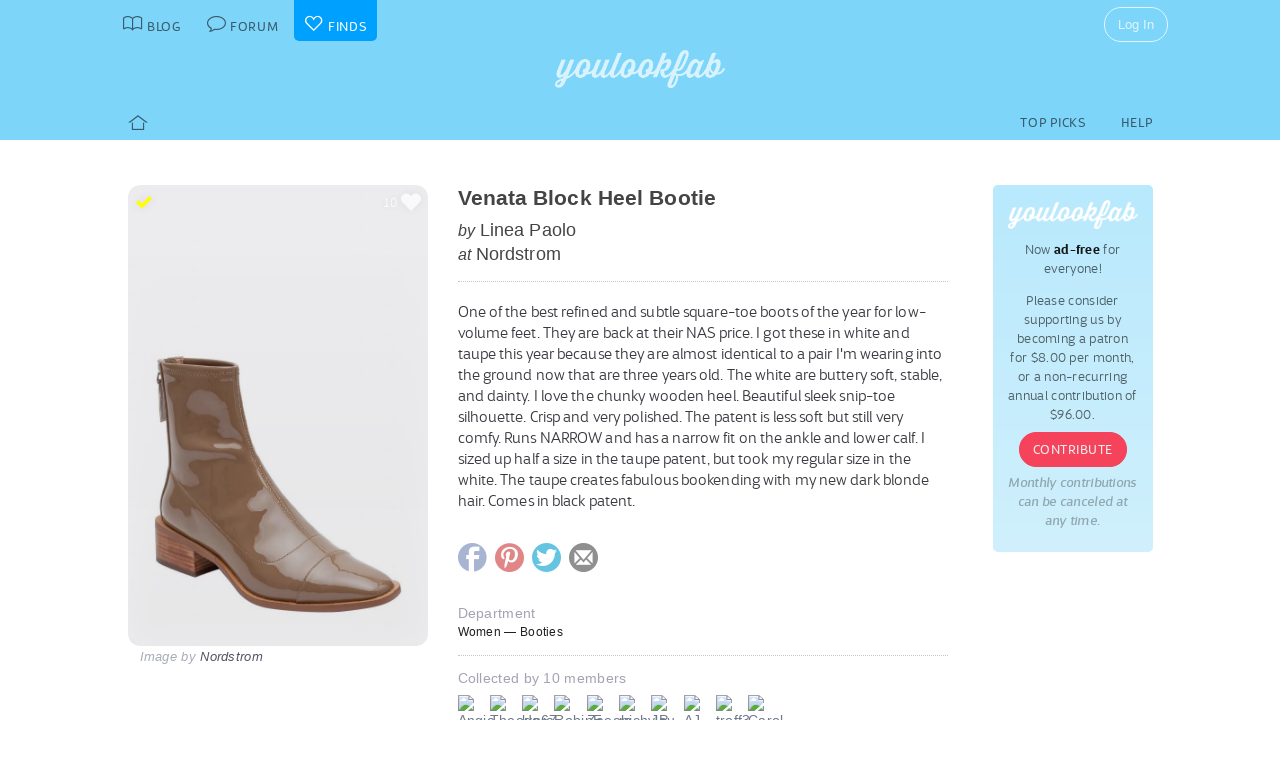

--- FILE ---
content_type: text/html; charset=UTF-8
request_url: https://youlookfab.com/finds/item/?product=172169
body_size: 12694
content:
<!DOCTYPE html>
		<!--[if lt IE 7]>      <html class="no-js lt-ie9 lt-ie8 lt-ie7"> <![endif]-->
		<!--[if IE 7]>         <html class="no-js lt-ie9 lt-ie8"> <![endif]-->
		<!--[if IE 8]>         <html class="no-js lt-ie9"> <![endif]-->
		<!--[if gt IE 8]><!--> <html class="no-js "> <!--<![endif]-->
		<head>
		  <meta charset="utf-8">
			<meta http-equiv="X-UA-Compatible" content="IE=edge,chrome=1">
						
		  <title>Item  &#8211;  YouLookFab Finds</title>
			
			<link href="https://plus.google.com/+Youlookfab" rel="publisher" />

					<!-- Google tag (gtag.js) -->
		<script async src="https://www.googletagmanager.com/gtag/js?id=G-JP7CCZ3YZC"></script>
		<script>
		  window.dataLayer = window.dataLayer || [];
		  function gtag(){dataLayer.push(arguments);}
		  gtag('js', new Date());

		  gtag('config', 'G-JP7CCZ3YZC');
		</script>
			<meta name="google-site-verification" content="PBGj2qKFZGcOJfRkw9WZ2-qfowHBMvS6AOAhQhFdtsE" />
	<meta name="alexaVerifyID" content="DuclDbkYvErqwT6ED45_nZBsPU4" />	
	<script type="text/javascript">var bb_ajaxurl = "https://youlookfab.com/welookfab/bb-admin/admin-ajax.php";</script>
<script type="text/javascript">var ajaxurl = "https://youlookfab.com/wp-admin/admin-ajax.php";</script>
		<script type="text/javascript">
			window._wpemojiSettings = {"baseUrl":"https:\/\/s.w.org\/images\/core\/emoji\/72x72\/","ext":".png","source":{"concatemoji":"https:\/\/youlookfab.com\/finds\/wp-includes\/js\/wp-emoji-release.min.js?ver=4.4.1"}};
			!function(a,b,c){function d(a){var c,d=b.createElement("canvas"),e=d.getContext&&d.getContext("2d");return e&&e.fillText?(e.textBaseline="top",e.font="600 32px Arial","flag"===a?(e.fillText(String.fromCharCode(55356,56806,55356,56826),0,0),d.toDataURL().length>3e3):"diversity"===a?(e.fillText(String.fromCharCode(55356,57221),0,0),c=e.getImageData(16,16,1,1).data.toString(),e.fillText(String.fromCharCode(55356,57221,55356,57343),0,0),c!==e.getImageData(16,16,1,1).data.toString()):("simple"===a?e.fillText(String.fromCharCode(55357,56835),0,0):e.fillText(String.fromCharCode(55356,57135),0,0),0!==e.getImageData(16,16,1,1).data[0])):!1}function e(a){var c=b.createElement("script");c.src=a,c.type="text/javascript",b.getElementsByTagName("head")[0].appendChild(c)}var f,g;c.supports={simple:d("simple"),flag:d("flag"),unicode8:d("unicode8"),diversity:d("diversity")},c.DOMReady=!1,c.readyCallback=function(){c.DOMReady=!0},c.supports.simple&&c.supports.flag&&c.supports.unicode8&&c.supports.diversity||(g=function(){c.readyCallback()},b.addEventListener?(b.addEventListener("DOMContentLoaded",g,!1),a.addEventListener("load",g,!1)):(a.attachEvent("onload",g),b.attachEvent("onreadystatechange",function(){"complete"===b.readyState&&c.readyCallback()})),f=c.source||{},f.concatemoji?e(f.concatemoji):f.wpemoji&&f.twemoji&&(e(f.twemoji),e(f.wpemoji)))}(window,document,window._wpemojiSettings);
		</script>
		<style type="text/css">
img.wp-smiley,
img.emoji {
	display: inline !important;
	border: none !important;
	box-shadow: none !important;
	height: 1em !important;
	width: 1em !important;
	margin: 0 .07em !important;
	vertical-align: -0.1em !important;
	background: none !important;
	padding: 0 !important;
}
</style>
<link rel='https://api.w.org/' href='https://youlookfab.com/finds/wp-json/' />
<link rel="EditURI" type="application/rsd+xml" title="RSD" href="https://youlookfab.com/finds/xmlrpc.php?rsd" />
<link rel="wlwmanifest" type="application/wlwmanifest+xml" href="https://youlookfab.com/finds/wp-includes/wlwmanifest.xml" /> 
<link rel="canonical" href="https://youlookfab.com/finds/item/" />
<link rel='shortlink' href='https://youlookfab.com/finds/?p=42' />
<link rel="alternate" type="application/json+oembed" href="https://youlookfab.com/finds/wp-json/oembed/1.0/embed?url=https%3A%2F%2Fyoulookfab.com%2Ffinds%2Fitem%2F" />
<link rel="alternate" type="text/xml+oembed" href="https://youlookfab.com/finds/wp-json/oembed/1.0/embed?url=https%3A%2F%2Fyoulookfab.com%2Ffinds%2Fitem%2F&#038;format=xml" />
		<link rel="shortcut icon" href="https://youlookfab.com/fab-theme/youlookfab7.5/images/favicon.ico?v=?v=youlookfab7.5-1234" type="image/x-icon" />
		<link rel="apple-touch-icon" href="https://youlookfab.com/fab-theme/youlookfab7.5/images/touch-icon-180x180.png?v=?v=youlookfab7.5-1234">
		<meta name="apple-mobile-web-app-title" content="YouLookFab">
		
		<link rel="stylesheet" href="https://youlookfab.com/fab-theme/youlookfab7.5/styles/css/finds.css?v=youlookfab7.5-1234"><meta property="og:site_name" content="YouLookFab"><meta property="og:title" content="Venata Block Heel Bootie"><meta property="og:type" content="website"><meta property="og:url" content="https://youlookfab.com/finds/item/?product=172169"><meta property="og:image" content="https://youlookfab.com/upload/products/2ba4903d9066bcd746508fab808ad35f781-image.jpg"><meta property="og:description" content="One of the best refined and subtle square-toe boots of the year for low-volume feet. They are back at their NAS price. I got these in white and taupe this year because they are almost identical to a pair I'm wearing into the ground now that are three years old. The white are buttery soft, stable, and dainty. I love the chunky wooden heel. Beautiful sleek snip-toe silhouette. Crisp and very polished. The patent is less soft but still very comfy. Runs NARROW and has a narrow fit on the ankle and lower calf. I sized up half a size in the taupe patent, but took my regular size in the white. The taupe creates fabulous bookending with my new dark blonde hair. Comes in black patent.">		
					<meta name="description" content="Linea Paolo - Venata Block Heel Bootie">	
		
				
			<meta name="keywords" content="fashion,style,Booties,Nordstrom,Linea Paolo">
					
				
					
				<script src="https://youlookfab.com/fab-theme/youlookfab7.5/scripts/lib/modernizr/modernizr-2.6.2.min.js"></script>
				</head>
		<body class=" finds item no-background logged-out">
			
								
			<!--[if lt IE 8]>
      	<div class="site-error">You are using an <strong>outdated</strong> browser. Please <a href="http://browsehappy.com/">upgrade your browser</a> or <a href="http://www.google.com/chromeframe/?redirect=true">activate Google Chrome Frame</a> to improve your experience.</div>
			<![endif]-->
			<noscript>
				<div class="site-error">
					Please <a href="http://enable-javascript.com/" target="_blank">enable Javascript</a> in your browser to get the full YLF experience.
				</div>
			</noscript>
		
									
								

				
					<div id="container">
					
						<div id="header">
									<div id="titlebar">
			<div class="stretchy-content-area">
						<table class="titlebar-nav">
			<tr>
				<td class="blog title-tab">
					<a href="https://youlookfab.com/">
						<span aria-hidden="true" class="icon icon-blog"></span>
						<span class="tab-text">Blog</span>
					</a>
				</td>
				<td class="forum title-tab">
					<a href="https://youlookfab.com/welookfab/">
						<span aria-hidden="true" class="icon icon-forum"></span>
						<span class="tab-text">Forum</span>
					</a>
				</td>
									<td class="finds title-tab">
						<a href="https://youlookfab.com/finds/">
							<span aria-hidden="true" class="icon icon-finds"></span>
							<span class="tab-text">Finds</span>
						</a>
					</td>
							</tr>
		</table>
		<div class="titlebar-right">
							<div class="titlebar-search">
									</div>
						
	<div class="modal-popup click-popup login-button fg-content">
				
		<div class="open-popup"><span  class = "titlebar-login" >Log In</span></div>
		<div class="popup-background" style="display: none;"> 			<div class="popup-window">
				<div class="popup-arrow"></div>
				<div class="popup-inner">
					<div class="popup-content">
								<div class="popup-header">
			<h1 class="big-logo"><a href="https://youlookfab.com"></a></h1>
		</div>
			
	
	<form class="login" name="login-form" action="https://youlookfab.com/login/" method="post">
		
					<label for="log">Username</label>
			  <input type="text" name="log" placeholder="Username">
		
					<label for="pwd">Password</label>
		    <input type="password" name="pwd" placeholder="Password">

		<label class="remember">
			<input name="rememberme" type="checkbox" class="rememberme" value="forever" />
			Remember Me		</label>

		<input type="submit" name="wp-submit" class="wp-submit" value="Log In" />

		<div class="clear"></div>
	
		<input type="hidden" name="redirect_to" value="/finds/item/?product=172169" />		
	</form>

		
	<div class="popup-footer signup">	
		<p class="fg-explanation">Not a member? <a href="https://youlookfab.com/signup/">Sign up</a> to chat about style and share outfits with a friendly community.</p>		
	</div>
	
						</div>
											<div class="close-popup">&times;</div>
									</div>
			</div>
			<div class="clear"></div>
		</div>
			</div>

	 
		</div>
						<div class="clear"></div>
			</div>
		</div>
											
		<div id="masthead" class="body-part">
			<div class="content-area">
				<div   ><h1  class = "small-logo" ><a     href="https://youlookfab.com"   ><div class="for-subscriber" title="Thank you for being a Patron"><span aria-hidden="true" class="icon icon-heart"></span></div></a></h1></div>				<div class="clear"></div>
			</div>
		</div>
								</div>

						<div id="main" class="body-part">
						
								
		<div id="menubar">
			<div class="stretchy-content-area">
					
		
		<div class="menubar menu-left">
			<div class="menu-selector">
				<a class="all " href="https://youlookfab.com/finds/">
					<span aria-hidden="true" class="icon icon-home"></span>				</a>
							</div>
			
					</div>
		
					<div class="menubar menu-right">
				<div class="menu-selector">
					<a class="picks " href="https://youlookfab.com/finds/picks/">Top Picks</a>	
					<a class="help " href="https://youlookfab.com/finds/help/">Help</a>
				</div>
			
							</div>
		
						<div class="clear"></div>
			</div>
			<div class="clear"></div>
		</div>
				
							<div id="page">
								
									<section>
				<div class="content-area">
					<div class="right-column content-column">
						<div class="content-block fg-content">
																<div class="payments-subscribe-sidebar">
			<div class="payments-logo">
			</div>
			<p>
				Now <strong>ad-free</strong> for everyone!
			</p> 
			<p>
				Please consider supporting us by becoming a patron for $8.00 per month, or a non-recurring annual contribution of $96.00.
			</p>	
			<a class = "payments-subscribe-button-new"    href="https://youlookfab.com/contribute/"   >Contribute</a>			<p class="fineprint">
				Monthly contributions can be canceled at any time.
			</p>
		</div>
								</div>
					</div>

							
					<article class="finds-product finds-product-page left-column content-column noncollected finds-stage-1 picked finds-product-172169 collector-product" id="" data-product-id="172169">		
		<header class="left-block-primary content-block">
							
		<a class="item-source" href="https://www.nordstrom.com/s/venata-block-heel-bootie-women/6792225?fashionColor=Toffee"  onclick="clicky.log('http://172169.youlookfab_finds.find','Venata Block Heel Bootie');" target="_blank">
			<div class="item-title">
				Venata Block Heel Bootie			</div>
							<div class="item-brand">
					<span class="prefix">by</span> Linea Paolo				</div>
										<div class="item-store">
					<span class="prefix">at</span> Nordstrom				</div>
					</a>
	
							
		<div class="angies-notes finds-meta finds-product-notes">
									<div class="notes-text">
				One of the best refined and subtle square-toe boots of the year for low-volume feet. They are back at their NAS price. I got these in white and taupe this year because they are almost identical to a pair I'm wearing into the ground now that are three years old. The white are buttery soft, stable, and dainty. I love the chunky wooden heel. Beautiful sleek snip-toe silhouette. Crisp and very polished. The patent is less soft but still very comfy. Runs NARROW and has a narrow fit on the ankle and lower calf. I sized up half a size in the taupe patent, but took my regular size in the white. The taupe creates fabulous bookending with my new dark blonde hair. Comes in black patent.			</div>
					</div>		
				
					
					
		<div class="item-share item-share-simple finds-share ">
			<a class="finds-share-facebook sharing-popup" href="https://www.facebook.com/sharer/sharer.php?u=https%3A%2F%2Fyoulookfab.com%2Ffinds%2Fitem%2F%3Fproduct%3D172169">
				<span aria-hidden="true" class="icon icon-facebook"></span>			</a>
			<a class="finds-share-pinterest sharing-popup" data-pin-do="none" href="http://pinterest.com/pin/create/button/?url=https%3A%2F%2Fyoulookfab.com%2Ffinds%2Fitem%2F%3Fproduct%3D172169&media=https%3A%2F%2Fyoulookfab.com%2Fupload%2Fproducts%2F2ba4903d9066bcd746508fab808ad35f781-image.jpg&description=Venata%20Block%20Heel%20Bootie">
				<span aria-hidden="true" class="icon icon-pinterest"></span>			</a>
			<a class="finds-share-twitter sharing-popup" href="http://twitter.com/home?status=Venata%20Block%20Heel%20Bootie%20https%3A%2F%2Fyoulookfab.com%2Ffinds%2Fitem%2F%3Fproduct%3D172169%20via%20%40youlookfab">
				<span aria-hidden="true" class="icon icon-twitter"></span>			</a>
			<a class="finds-share-email" href="mailto:?subject=Fab%20Find&body=I%20thought%20you%20might%20like%20this%20item%3A%20https%3A%2F%2Fyoulookfab.com%2Ffinds%2Fitem%2F%3Fproduct%3D172169">
				<span aria-hidden="true" class="icon icon-email"></span>			</a>
		</div>
		
				</header>
		
		<div class="left-block-secondary content-block">
			<div class="finds-product-card">
						
		<div class="finds-product-image">
			<a class="finds-product-link" href="https://www.nordstrom.com/s/venata-block-heel-bootie-women/6792225?fashionColor=Toffee"  onclick="clicky.log('http://172169.youlookfab_finds.find','Venata Block Heel Bootie');" target="_blank">
				<img class="product-image" data-original="https://youlookfab.com/upload/products/2ba4903d9066bcd746508fab808ad35f781-image.jpg" src="https://youlookfab.com/upload/products/2ba4903d9066bcd746508fab808ad35f781-place.png">
				<div class="finds-product-link-overlay"></div>
								
				
		<div class="product-text-overlay-outer">
			<div class="product-text-overlay-inner">
				<div class="product-text">
					<div  class = "product-store" >Shop for this item at Nordstrom</div>				</div>
			</div>
		</div>
		
					</a>
			
								
						
							<div class="finds-product-picked ">
					<span aria-hidden="true" class="icon icon-checkmark"></span><span class="description-text not-small">Top Pick</span>
				</div>
						
						
								<div class="finds-collect-count">
						<div data-id="172169">
							<span class="button-text"><span  class = "finds-number-count number-count description-text" >10</span><span aria-hidden="true" class="icon icon-heart"></span></span>
						</div>
					</div>
							</div>
		
					</div>
		 
			<div class="item-credit">
						 			<span class="default-cover">Image by <a   target = "_blank"  href="http://nordstrom.com"   >Nordstrom</a></span>
					 			<span class="custom-cover">Image by you - <a class="restore-cover" href="">restore default cover</a></span>
	 		</div>
		</div>
				
		<div class="item-details left-block-primary content-block">
								
		<div class="finds-meta finds-department">
			<label>Department</label>
							<div class="noncollected-only">Women &mdash; Booties</div>
					</div>
		
								
			<div class="collected-only">
							</div>
			
							<div class="finds-meta finds-collected-by">
					Collected by 10 members					<div class="finds-meta-attachments">
						<a class = "finds-collector"  target = "_blank"  href="https://youlookfab.com/member/angie/"   ><img src="https://youlookfab.com/upload/avatars/4eb33d758365122e845172b90e0854c8163-bpthumb.jpg" class="avatar-thumb" id=""  title="Angie" alt="Angie" /></a><a class = "finds-collector"  target = "_blank"  href="https://youlookfab.com/member/tadatada/"   ><img src="https://youlookfab.com/upload/avatars/de9d63e47df3480055076ca342178aa6659-bpthumb.jpg" class="avatar-thumb" id=""  title="Theodora" alt="Theodora" /></a><a class = "finds-collector"  target = "_blank"  href="https://youlookfab.com/member/lyn67/"   ><img src="https://youlookfab.com/upload/avatars/6b8ba4170b805057baf0ad1f9e3604d0372-bpthumb.jpg" class="avatar-thumb" id=""  title="lyn67" alt="lyn67" /></a><a class = "finds-collector"  target = "_blank"  href="https://youlookfab.com/member/robin3030/"   ><img src="https://youlookfab.com/upload/avatars/11b9e259701271d0eeb158b8fdc1db85445-bpthumb.jpg" class="avatar-thumb" id=""  title="RobinF" alt="RobinF" /></a><a class = "finds-collector"  target = "_blank"  href="https://youlookfab.com/member/ignorantawareness/"   ><img src="https://youlookfab.com/upload/avatars/4b277cec50be2c96a8065a622da5039b213-bpthumb.jpg" class="avatar-thumb" id=""  title="Zaeobi" alt="Zaeobi" /></a><a class = "finds-collector"  target = "_blank"  href="https://youlookfab.com/member/rachylou/"   ><img src="https://youlookfab.com/upload/avatars/685738b49a5413253573bfd258a90d18b16f-bpthumb.jpg" class="avatar-thumb" id=""  title="rachylou" alt="rachylou" /></a><a class = "finds-collector"  target = "_blank"  href="https://youlookfab.com/member/mokara/"   ><img src="https://youlookfab.com/upload/avatars/52bbe72a98a01eb182104a2325cc10c5976-bpthumb.jpg" class="avatar-thumb" id=""  title="JP" alt="JP" /></a><a class = "finds-collector"  target = "_blank"  href="https://youlookfab.com/member/wearaboutstown/"   ><img src="https://youlookfab.com/upload/avatars/329323cdbc0768127be53d50e4e47ed9efb1-bpthumb.jpg" class="avatar-thumb" id=""  title="AJ" alt="AJ" /></a><a class = "finds-collector"  target = "_blank"  href="https://youlookfab.com/member/troff3/"   ><img src="https://youlookfab.com/upload/avatars/8fcec8f49a47d3c32fea67ca2c377b66987-bpthumb.jpg" class="avatar-thumb" id=""  title="troff3" alt="troff3" /></a><a class = "finds-collector"  target = "_blank"  href="https://youlookfab.com/member/cmaskus/"   ><img src="https://youlookfab.com/upload/avatars/41948bdf51bcc4712d6d99ff7bf5b0d3776-bpthumb.jpg" class="avatar-thumb" id=""  title="Carol" alt="Carol" /></a>						<div class="clear"></div>
					</div>
				</div>
													
			<div class="finds-meta finds-mentions">
				Mentioned in 27 conversations										<div class="finds-meta-attachments">
						<a href="https://youlookfab.com/welookfab/topic/footwear-going-into-2026" target="_blank">Footwear going into 2026</a>
					</div>
									<div class="finds-meta-attachments">
						<a href="https://youlookfab.com/welookfab/topic/ootd-and-psa-velvet-pants-on-sale" target="_blank">#OOTD and PSA: Velvet Pants on Sale (Pics ADDED)</a>
					</div>
									<div class="finds-meta-attachments">
						<a href="https://youlookfab.com/welookfab/topic/just-acquired-barrel-and-wide-barrel-and-cuff-jeans" target="_blank">Just acquired barrel and wide barrel and cuff jeans</a>
					</div>
									<div class="finds-meta-attachments">
						<a href="https://youlookfab.com/welookfab/topic/wearing-the-boden-stripe" target="_blank">Wearing the Boden Stripe!</a>
					</div>
									<div class="finds-meta-attachments">
						<a href="https://youlookfab.com/welookfab/topic/wiw-bleach-splatter" target="_blank">WIW: Bleach Splatter (ETA: the Coat)</a>
					</div>
									<div class="finds-meta-attachments">
						<a href="https://youlookfab.com/welookfab/topic/barrel-jeans-for-the-timid" target="_blank">Barrel jeans for the timid</a>
					</div>
									<div class="finds-meta-attachments">
						<a href="https://youlookfab.com/welookfab/topic/ask-angie-whats-a-dressy-jean-for-2024" target="_blank">Ask Angie: What&#039;s a dressy jean for 2024?</a>
					</div>
									<div class="finds-meta-attachments">
						<a href="https://youlookfab.com/welookfab/topic/footwear-with-wide-leg-jeans-and-pants" target="_blank">Footwear with wide leg jeans and pants</a>
					</div>
									<div class="finds-meta-attachments">
						<a href="https://youlookfab.com/welookfab/topic/unlikely-combos" target="_blank">Unlikely combos</a>
					</div>
									<div class="finds-meta-attachments">
						<a href="https://youlookfab.com/welookfab/topic/wiws-trends-and-classics" target="_blank">WIWs: Trends and Classics</a>
					</div>
									<div class="finds-meta-attachments">
						<a href="https://youlookfab.com/welookfab/topic/boots-version-20" target="_blank">Boots version 2.0</a>
					</div>
									<div class="finds-meta-attachments">
						<a href="https://youlookfab.com/welookfab/topic/black-skirt-3-ways" target="_blank">Black skirt 3 ways</a>
					</div>
									<div class="finds-meta-attachments">
						<a href="https://youlookfab.com/welookfab/topic/wiw-x5-simple-greens" target="_blank">WIW x5: Simple Greens</a>
					</div>
									<div class="finds-meta-attachments">
						<a href="https://youlookfab.com/welookfab/topic/ankle-boots-time-to-let-go" target="_blank">Ankle boots: time to let go?</a>
					</div>
									<div class="finds-meta-attachments">
						<a href="https://youlookfab.com/welookfab/topic/what-colour-shoes-do-you-wear-with-navy-tailored-pants" target="_blank">What colour shoes do you wear with navy tailored pants?</a>
					</div>
									<div class="finds-meta-attachments">
						<a href="https://youlookfab.com/welookfab/topic/ask-angie-and-all-shoes-for-marbled-aritzia-dress" target="_blank">Ask Angie and all: shoes for marbled Aritzia dress?</a>
					</div>
									<div class="finds-meta-attachments">
						<a href="https://youlookfab.com/welookfab/topic/wiw-new-vb-jeans" target="_blank">WIW: VB Jeans (Spring in Winter!)</a>
					</div>
									<div class="finds-meta-attachments">
						<a href="https://youlookfab.com/welookfab/topic/statement-dress-with-boots" target="_blank">Statement Dress with boots</a>
					</div>
									<div class="finds-meta-attachments">
						<a href="https://youlookfab.com/welookfab/topic/bummed" target="_blank">Bummed (Updated)</a>
					</div>
									<div class="finds-meta-attachments">
						<a href="https://youlookfab.com/welookfab/topic/the-accessories%e2%80%a6" target="_blank">The accessories…</a>
					</div>
									<div class="finds-meta-attachments">
						<a href="https://youlookfab.com/welookfab/topic/some-pants---and-questions" target="_blank">some pants - and questions</a>
					</div>
									<div class="finds-meta-attachments">
						<a href="https://youlookfab.com/welookfab/topic/hair-project-1-year-in" target="_blank">Hair Project: 1 Year in</a>
					</div>
									<div class="finds-meta-attachments">
						<a href="https://youlookfab.com/welookfab/topic/2022-year-in-review---bags" target="_blank">2022 year in review - bags</a>
					</div>
									<div class="finds-meta-attachments">
						<a href="https://youlookfab.com/welookfab/topic/wiw-orange-oats-with-blue" target="_blank">WIW: Orange Oats with Blue</a>
					</div>
									<div class="finds-meta-attachments">
						<a href="https://youlookfab.com/welookfab/topic/hair-update-11-months-in-and-a-wiw" target="_blank">Hair Update: 11 months in (and a WIW)</a>
					</div>
									<div class="finds-meta-attachments">
						<a href="https://youlookfab.com/welookfab/topic/light-color-shoes---can-we-be-friends" target="_blank">Light color shoes - can we be friends?</a>
					</div>
									<div class="finds-meta-attachments">
						<a href="https://youlookfab.com/welookfab/topic/wardrobe-sort-of-hole" target="_blank">Wardrobe (sort of) Hole</a>
					</div>
							</div>
			
									
			<div class="finds-meta finds-mentions">
				Used in 13 collections										<div class="finds-meta-attachments">
						<a href="https://youlookfab.com/finds/collections/?collection=15618" target="_blank">Collection - My Brown Items</a>
					</div>
									<div class="finds-meta-attachments">
						<a href="https://youlookfab.com/finds/collections/?collection=15574" target="_blank">Collection - My Boots</a>
					</div>
									<div class="finds-meta-attachments">
						<a href="https://youlookfab.com/finds/collections/?collection=15334" target="_blank">Collection - My Current Collection Of Boots</a>
					</div>
									<div class="finds-meta-attachments">
						<a href="https://youlookfab.com/finds/collections/?collection=13019" target="_blank">Collection - My Light and Bright Footwear</a>
					</div>
									<div class="finds-meta-attachments">
						<a href="https://youlookfab.com/finds/collections/?collection=12984" target="_blank">Collection - Team Match or Team Mismatch</a>
					</div>
									<div class="finds-meta-attachments">
						<a href="https://youlookfab.com/finds/collections/?collection=12677" target="_blank">Collection - Dress Over Pants (My Way)</a>
					</div>
									<div class="finds-meta-attachments">
						<a href="https://youlookfab.com/finds/collections/?collection=12204" target="_blank">Collection - My Snip Toe footwear</a>
					</div>
									<div class="finds-meta-attachments">
						<a href="https://youlookfab.com/finds/collections/?collection=12191" target="_blank">Collection - Team Low or Team High Shaft Booties</a>
					</div>
									<div class="finds-meta-attachments">
						<a href="https://youlookfab.com/finds/collections/?collection=12090" target="_blank">Collection - Wear Fluid and Oversized Fits</a>
					</div>
									<div class="finds-meta-attachments">
						<a href="https://youlookfab.com/finds/collections/?collection=11966" target="_blank">Collection - Orange, Shocking Pink, Reds, Browns</a>
					</div>
									<div class="finds-meta-attachments">
						<a href="https://youlookfab.com/finds/collections/?collection=11690" target="_blank">Collection - Fall and Winter Wish List: 2022</a>
					</div>
									<div class="finds-meta-attachments">
						<a href="https://youlookfab.com/finds/collections/?collection=11912" target="_blank">Collection - Dark Blondes and Taupe Footwear</a>
					</div>
									<div class="finds-meta-attachments">
						<a href="https://youlookfab.com/finds/collections/?collection=11861" target="_blank">Collection - Weekly Roundup: Assorted Items</a>
					</div>
							</div>
			
						
					</div>
		<div class="clear"></div>
		
		<div class="collected-only left-block-full content-block">	
			<div class="section-title">Your Photos of this Item</div><div  class = "images-uploaded" ><div id="image-uploader" data-object="{&quot;product_id&quot;:&quot;172169&quot;}"></div></div>		</div>
		<div class="clear"></div>
		<div class="left-block-full content-block">
					</div>
		
		</article>				
											<article class="finds-related-products left-column content-column">
				
							<div class="left-block-full content-block">					
								<div class="section-title">
									Recently collected from <span class="proper-noun">Nordstrom</span>
								</div>
								<div id = "finds-page"  ><div id = "finds-pagination" class = "browse-pagination browse-pagination-top" ><div  class = "pagination-links" ><span  class = "page-numbers" >Page 1</span><a href="" data-page="2" class="page-numbers next"></a><div  class = "clear" ></div></div></div><div  class = "finds-group-container finds-product-card-group finds-group-card-small" ><div  class = "finds-card-size" ><span  class = "small" >S</span><span  class = "medium" >M</span><span  class = "large" >L</span><input type="hidden" name="finds-card-size" id="finds-card-size" value="small"></div><div class="finds-loading"><div class="spinner"></div></div><div class="finds-group finds-group-loading">		<div class="finds-item finds-page-1 finds-decapage-0" id="223269">
					<div class="finds-item-content">
			<div class="finds-product finds-product-card  noncollected finds-stage-1 finds-product-223269 collector-product" id="" data-product-id="223269">		
		<div class="finds-product-image">
			<a class="finds-product-link" href="https://www.nordstrom.com/s/classic-collar-organic-linen-long-button-up-shirt-regular-petite/8194761?fashionColor=Aquarius"  onclick="clicky.log('http://223269.youlookfab_finds.find','Classic Collar Organic Linen Long ButtonUp Shirt');" target="_blank">
				<img class="product-image" data-original="https://youlookfab.com/upload/products/55541f6e3f4e99d14af22bb40bf8933e495-mini.jpg" src="https://youlookfab.com/upload/products/55541f6e3f4e99d14af22bb40bf8933e495-place.png">
				<div class="finds-product-link-overlay"></div>
								
				
		<div class="product-text-overlay-outer">
			<div class="product-text-overlay-inner">
				<div class="product-text">
					<div  class = "product-store" >Nordstrom</div><div  class = "not-small product-title" >Eileen Fisher Classic Collar Organic Linen Long Button-Up Shirt</div>				</div>
			</div>
		</div>
		
					</a>
			
								
							<a class="finds-product-info-link" target="_blank" href="https://youlookfab.com/finds/item/?product=223269">
					<span aria-hidden="true" class="icon icon-info"></span>				</a>
				<div class="finds-product-info">
					<span aria-hidden="true" class="icon icon-info"></span>					<span class="description-text"><span class="not-small">View </span>Info</span>
				</div>
						
							<div class="finds-product-picked ">
					<span aria-hidden="true" class="icon icon-checkmark"></span><span class="description-text not-small">Top Pick</span>
				</div>
						
						
								<div class="finds-collect-count">
						<div data-id="223269">
							<span class="button-text"><span  class = "finds-number-count number-count description-text" >1</span><span aria-hidden="true" class="icon icon-heart"></span></span>
						</div>
					</div>
							</div>
		
		</div>		</div>
				</div>
				<div class="finds-item finds-page-1 finds-decapage-0" id="223252">
					<div class="finds-item-content">
			<div class="finds-product finds-product-card  noncollected finds-stage-1 finds-product-223252 collector-product" id="" data-product-id="223252">		
		<div class="finds-product-image">
			<a class="finds-product-link" href="https://www.nordstrom.com/s/hettie-oversize-denim-shacket/8668979?fashionColor=Snow%20Grey"  onclick="clicky.log('http://223252.youlookfab_finds.find','Hettie Oversize Denim Shacket');" target="_blank">
				<img class="product-image" data-original="https://youlookfab.com/upload/products/3848ff2f0463ee0dc7788ce733217e54729-mini.jpg" src="https://youlookfab.com/upload/products/3848ff2f0463ee0dc7788ce733217e54729-place.png">
				<div class="finds-product-link-overlay"></div>
								
				
		<div class="product-text-overlay-outer">
			<div class="product-text-overlay-inner">
				<div class="product-text">
					<div  class = "product-store" >Nordstrom</div><div  class = "not-small product-title" >AllSaints Hettie Oversize Denim Shacket</div>				</div>
			</div>
		</div>
		
					</a>
			
								
							<a class="finds-product-info-link" target="_blank" href="https://youlookfab.com/finds/item/?product=223252">
					<span aria-hidden="true" class="icon icon-info"></span>				</a>
				<div class="finds-product-info">
					<span aria-hidden="true" class="icon icon-info"></span>					<span class="description-text"><span class="not-small">View </span>Info</span>
				</div>
						
							<div class="finds-product-picked ">
					<span aria-hidden="true" class="icon icon-checkmark"></span><span class="description-text not-small">Top Pick</span>
				</div>
						
						
								<div class="finds-collect-count">
						<div data-id="223252">
							<span class="button-text"><span  class = "finds-number-count number-count description-text" >2</span><span aria-hidden="true" class="icon icon-heart"></span></span>
						</div>
					</div>
							</div>
		
		</div>		</div>
				</div>
				<div class="finds-item finds-page-1 finds-decapage-0" id="223251">
					<div class="finds-item-content">
			<div class="finds-product finds-product-card  noncollected finds-stage-1 finds-product-223251 collector-product" id="" data-product-id="223251">		
		<div class="finds-product-image">
			<a class="finds-product-link" href="https://www.nordstrom.com/s/highland-wide-leg-jeans-pinstripe/8659252?fashionColor=Pinstripe"  onclick="clicky.log('http://223251.youlookfab_finds.find','Highland Wide Leg Jeans');" target="_blank">
				<img class="product-image" data-original="https://youlookfab.com/upload/products/3bd753d0e3e5b7912493b196b4237d77174-mini.jpg" src="https://youlookfab.com/upload/products/3bd753d0e3e5b7912493b196b4237d77174-place.png">
				<div class="finds-product-link-overlay"></div>
								
				
		<div class="product-text-overlay-outer">
			<div class="product-text-overlay-inner">
				<div class="product-text">
					<div  class = "product-store" >Nordstrom</div><div  class = "not-small product-title" >DAZE Highland Wide Leg Jeans</div>				</div>
			</div>
		</div>
		
					</a>
			
								
							<a class="finds-product-info-link" target="_blank" href="https://youlookfab.com/finds/item/?product=223251">
					<span aria-hidden="true" class="icon icon-info"></span>				</a>
				<div class="finds-product-info">
					<span aria-hidden="true" class="icon icon-info"></span>					<span class="description-text"><span class="not-small">View </span>Info</span>
				</div>
						
							<div class="finds-product-picked ">
					<span aria-hidden="true" class="icon icon-checkmark"></span><span class="description-text not-small">Top Pick</span>
				</div>
						
						
								<div class="finds-collect-count">
						<div data-id="223251">
							<span class="button-text"><span  class = "finds-number-count number-count description-text" >2</span><span aria-hidden="true" class="icon icon-heart"></span></span>
						</div>
					</div>
							</div>
		
		</div>		</div>
				</div>
				<div class="finds-item finds-page-1 finds-decapage-0" id="223246">
					<div class="finds-item-content">
			<div class="finds-product finds-product-card  noncollected finds-stage-1 finds-product-223246 collector-product" id="" data-product-id="223246">		
		<div class="finds-product-image">
			<a class="finds-product-link" href="https://www.nordstrom.com/s/paul-green-sheridan-lug-zip-bootie-women/7569657?fashionColor=Moro%20Cmb"  onclick="clicky.log('http://223246.youlookfab_finds.find','Sheridan Lug Zip Bootie Women');" target="_blank">
				<img class="product-image" data-original="https://youlookfab.com/upload/products/40c7e59ae0a585979d394ac9904c25a1387-mini.jpg" src="https://youlookfab.com/upload/products/40c7e59ae0a585979d394ac9904c25a1387-place.png">
				<div class="finds-product-link-overlay"></div>
								
				
		<div class="product-text-overlay-outer">
			<div class="product-text-overlay-inner">
				<div class="product-text">
					<div  class = "product-store" >Nordstrom</div><div  class = "not-small product-title" >Paul Green Sheridan Lug Zip Bootie (Women)</div>				</div>
			</div>
		</div>
		
					</a>
			
								
							<a class="finds-product-info-link" target="_blank" href="https://youlookfab.com/finds/item/?product=223246">
					<span aria-hidden="true" class="icon icon-info"></span>				</a>
				<div class="finds-product-info">
					<span aria-hidden="true" class="icon icon-info"></span>					<span class="description-text"><span class="not-small">View </span>Info</span>
				</div>
						
							<div class="finds-product-picked ">
					<span aria-hidden="true" class="icon icon-checkmark"></span><span class="description-text not-small">Top Pick</span>
				</div>
						
						
								<div class="finds-collect-count">
						<div data-id="223246">
							<span class="button-text"><span  class = "finds-number-count number-count description-text" >1</span><span aria-hidden="true" class="icon icon-heart"></span></span>
						</div>
					</div>
							</div>
		
		</div>		</div>
				</div>
				<div class="finds-item finds-page-1 finds-decapage-0" id="223245">
					<div class="finds-item-content">
			<div class="finds-product finds-product-card  noncollected finds-stage-1 finds-product-223245 collector-product" id="" data-product-id="223245">		
		<div class="finds-product-image">
			<a class="finds-product-link" href="https://www.nordstrom.com/s/allsaints-feyre-ruffle-tiered-cotton-t-shirt/8460121?fashionColor=Black"  onclick="clicky.log('http://223245.youlookfab_finds.find','Feyre Ruffle Tiered Cotton TShirt');" target="_blank">
				<img class="product-image" data-original="https://youlookfab.com/upload/products/f4c32ea9d5003a316d23d95889bb7f55895-mini.jpg" src="https://youlookfab.com/upload/products/f4c32ea9d5003a316d23d95889bb7f55895-place.png">
				<div class="finds-product-link-overlay"></div>
								
				
		<div class="product-text-overlay-outer">
			<div class="product-text-overlay-inner">
				<div class="product-text">
					<div  class = "product-store" >Nordstrom</div><div  class = "not-small product-title" >AllSaints Feyre Ruffle Tiered Cotton T-Shirt</div>				</div>
			</div>
		</div>
		
					</a>
			
								
							<a class="finds-product-info-link" target="_blank" href="https://youlookfab.com/finds/item/?product=223245">
					<span aria-hidden="true" class="icon icon-info"></span>				</a>
				<div class="finds-product-info">
					<span aria-hidden="true" class="icon icon-info"></span>					<span class="description-text"><span class="not-small">View </span>Info</span>
				</div>
						
							<div class="finds-product-picked ">
					<span aria-hidden="true" class="icon icon-checkmark"></span><span class="description-text not-small">Top Pick</span>
				</div>
						
						
								<div class="finds-collect-count">
						<div data-id="223245">
							<span class="button-text"><span  class = "finds-number-count number-count description-text" >2</span><span aria-hidden="true" class="icon icon-heart"></span></span>
						</div>
					</div>
							</div>
		
		</div>		</div>
				</div>
				<div class="finds-item finds-page-1 finds-decapage-0" id="223233">
					<div class="finds-item-content">
			<div class="finds-product finds-product-card  noncollected finds-stage-1 finds-product-223233 collector-product" id="" data-product-id="223233">		
		<div class="finds-product-image">
			<a class="finds-product-link" href="https://www.nordstrom.com/s/allsaints-rita-lace-inset-long-sleeve-t-shirt/7964651?fashionColor=Black"  onclick="clicky.log('http://223233.youlookfab_finds.find','Rita Lace Inset Long Sleeve TShirt');" target="_blank">
				<img class="product-image" data-original="https://youlookfab.com/upload/products/408c3f8acc0ddb7386c1d30917f04599227-mini.jpg" src="https://youlookfab.com/upload/products/408c3f8acc0ddb7386c1d30917f04599227-place.png">
				<div class="finds-product-link-overlay"></div>
								
				
		<div class="product-text-overlay-outer">
			<div class="product-text-overlay-inner">
				<div class="product-text">
					<div  class = "product-store" >Nordstrom</div><div  class = "not-small product-title" >AllSaints Rita Lace Inset Long Sleeve T-Shirt</div>				</div>
			</div>
		</div>
		
					</a>
			
								
							<a class="finds-product-info-link" target="_blank" href="https://youlookfab.com/finds/item/?product=223233">
					<span aria-hidden="true" class="icon icon-info"></span>				</a>
				<div class="finds-product-info">
					<span aria-hidden="true" class="icon icon-info"></span>					<span class="description-text"><span class="not-small">View </span>Info</span>
				</div>
						
							<div class="finds-product-picked ">
					<span aria-hidden="true" class="icon icon-checkmark"></span><span class="description-text not-small">Top Pick</span>
				</div>
						
						
								<div class="finds-collect-count">
						<div data-id="223233">
							<span class="button-text"><span  class = "finds-number-count number-count description-text" >1</span><span aria-hidden="true" class="icon icon-heart"></span></span>
						</div>
					</div>
							</div>
		
		</div>		</div>
				</div>
				<div class="finds-item finds-page-1 finds-decapage-0" id="223232">
					<div class="finds-item-content">
			<div class="finds-product finds-product-card  noncollected finds-stage-1 finds-product-223232 collector-product" id="" data-product-id="223232">		
		<div class="finds-product-image">
			<a class="finds-product-link" href="https://www.nordstrom.com/s/allsaints-louie-leopard-long-denim-shorts-leppo-brown/8460144?fashionColor=Leppord%20Brown"  onclick="clicky.log('http://223232.youlookfab_finds.find','Louie Leopard Long Denim Shorts');" target="_blank">
				<img class="product-image" data-original="https://youlookfab.com/upload/products/7851cde5ca228f1e4229125ccfb5db99119-mini.jpg" src="https://youlookfab.com/upload/products/7851cde5ca228f1e4229125ccfb5db99119-place.png">
				<div class="finds-product-link-overlay"></div>
								
				
		<div class="product-text-overlay-outer">
			<div class="product-text-overlay-inner">
				<div class="product-text">
					<div  class = "product-store" >Nordstrom</div><div  class = "not-small product-title" >AllSaints Louie Leopard Long Denim Shorts</div>				</div>
			</div>
		</div>
		
					</a>
			
								
							<a class="finds-product-info-link" target="_blank" href="https://youlookfab.com/finds/item/?product=223232">
					<span aria-hidden="true" class="icon icon-info"></span>				</a>
				<div class="finds-product-info">
					<span aria-hidden="true" class="icon icon-info"></span>					<span class="description-text"><span class="not-small">View </span>Info</span>
				</div>
						
							<div class="finds-product-picked ">
					<span aria-hidden="true" class="icon icon-checkmark"></span><span class="description-text not-small">Top Pick</span>
				</div>
						
						
								<div class="finds-collect-count">
						<div data-id="223232">
							<span class="button-text"><span  class = "finds-number-count number-count description-text" >2</span><span aria-hidden="true" class="icon icon-heart"></span></span>
						</div>
					</div>
							</div>
		
		</div>		</div>
				</div>
				<div class="finds-item finds-page-1 finds-decapage-0" id="223220">
					<div class="finds-item-content">
			<div class="finds-product finds-product-card  noncollected finds-stage-1 finds-product-223220 collector-product" id="" data-product-id="223220">		
		<div class="finds-product-image">
			<a class="finds-product-link" href="https://www.nordstrom.com/s/keely-oversize-denim-jacket/8099950?fashionColor=Dark"  onclick="clicky.log('http://223220.youlookfab_finds.find','Keely Oversize Denim Jacket');" target="_blank">
				<img class="product-image" data-original="https://youlookfab.com/upload/products/f3e77204299208724f2ffb12ba397fa1872-mini.jpg" src="https://youlookfab.com/upload/products/f3e77204299208724f2ffb12ba397fa1872-place.png">
				<div class="finds-product-link-overlay"></div>
								
				
		<div class="product-text-overlay-outer">
			<div class="product-text-overlay-inner">
				<div class="product-text">
					<div  class = "product-store" >Nordstrom</div><div  class = "not-small product-title" >Bardot Keely Oversize Denim Jacket</div>				</div>
			</div>
		</div>
		
					</a>
			
								
							<a class="finds-product-info-link" target="_blank" href="https://youlookfab.com/finds/item/?product=223220">
					<span aria-hidden="true" class="icon icon-info"></span>				</a>
				<div class="finds-product-info">
					<span aria-hidden="true" class="icon icon-info"></span>					<span class="description-text"><span class="not-small">View </span>Info</span>
				</div>
						
							<div class="finds-product-picked ">
					<span aria-hidden="true" class="icon icon-checkmark"></span><span class="description-text not-small">Top Pick</span>
				</div>
						
						
								<div class="finds-collect-count">
						<div data-id="223220">
							<span class="button-text"><span  class = "finds-number-count number-count description-text" >3</span><span aria-hidden="true" class="icon icon-heart"></span></span>
						</div>
					</div>
							</div>
		
		</div>		</div>
				</div>
				<div class="finds-item finds-page-1 finds-decapage-0" id="223219">
					<div class="finds-item-content">
			<div class="finds-product finds-product-card  noncollected finds-stage-1 finds-product-223219 collector-product" id="" data-product-id="223219">		
		<div class="finds-product-image">
			<a class="finds-product-link" href="https://www.nordstrom.com/s/logo-patch-denim-trucker-jacket/8502072?fashionColor=Ludlow%20Wash"  onclick="clicky.log('http://223219.youlookfab_finds.find','Logo Patch Denim Trucker Jacket');" target="_blank">
				<img class="product-image" data-original="https://youlookfab.com/upload/products/067209b52c6bad6ba115e692c042058e226-mini.jpg" src="https://youlookfab.com/upload/products/067209b52c6bad6ba115e692c042058e226-place.png">
				<div class="finds-product-link-overlay"></div>
								
				
		<div class="product-text-overlay-outer">
			<div class="product-text-overlay-inner">
				<div class="product-text">
					<div  class = "product-store" >Nordstrom</div><div  class = "not-small product-title" >DKNY Logo Patch Denim Trucker Jacket</div>				</div>
			</div>
		</div>
		
					</a>
			
								
							<a class="finds-product-info-link" target="_blank" href="https://youlookfab.com/finds/item/?product=223219">
					<span aria-hidden="true" class="icon icon-info"></span>				</a>
				<div class="finds-product-info">
					<span aria-hidden="true" class="icon icon-info"></span>					<span class="description-text"><span class="not-small">View </span>Info</span>
				</div>
						
							<div class="finds-product-picked ">
					<span aria-hidden="true" class="icon icon-checkmark"></span><span class="description-text not-small">Top Pick</span>
				</div>
						
						
								<div class="finds-collect-count">
						<div data-id="223219">
							<span class="button-text"><span  class = "finds-number-count number-count description-text" >1</span><span aria-hidden="true" class="icon icon-heart"></span></span>
						</div>
					</div>
							</div>
		
		</div>		</div>
				</div>
				<div class="finds-item finds-page-1 finds-decapage-0" id="223218">
					<div class="finds-item-content">
			<div class="finds-product finds-product-card  noncollected finds-stage-1 finds-product-223218 collector-product" id="" data-product-id="223218">		
		<div class="finds-product-image">
			<a class="finds-product-link" href="https://www.nordstrom.com/s/justina-denim-jacket/8528794?fashionColor=Deep%20Indigo"  onclick="clicky.log('http://223218.youlookfab_finds.find','Justina Denim Jacket');" target="_blank">
				<img class="product-image" data-original="https://youlookfab.com/upload/products/c9e4b5170840be9d415e093b49023ae1187-mini.jpg" src="https://youlookfab.com/upload/products/c9e4b5170840be9d415e093b49023ae1187-place.png">
				<div class="finds-product-link-overlay"></div>
								
				
		<div class="product-text-overlay-outer">
			<div class="product-text-overlay-inner">
				<div class="product-text">
					<div  class = "product-store" >Nordstrom</div><div  class = "not-small product-title" >Steve Madden Justina Denim Jacket</div>				</div>
			</div>
		</div>
		
					</a>
			
								
							<a class="finds-product-info-link" target="_blank" href="https://youlookfab.com/finds/item/?product=223218">
					<span aria-hidden="true" class="icon icon-info"></span>				</a>
				<div class="finds-product-info">
					<span aria-hidden="true" class="icon icon-info"></span>					<span class="description-text"><span class="not-small">View </span>Info</span>
				</div>
						
							<div class="finds-product-picked ">
					<span aria-hidden="true" class="icon icon-checkmark"></span><span class="description-text not-small">Top Pick</span>
				</div>
						
						
								<div class="finds-collect-count">
						<div data-id="223218">
							<span class="button-text"><span  class = "finds-number-count number-count description-text" >1</span><span aria-hidden="true" class="icon icon-heart"></span></span>
						</div>
					</div>
							</div>
		
		</div>		</div>
				</div>
				<div class="finds-item finds-page-1 finds-decapage-0" id="223217">
					<div class="finds-item-content">
			<div class="finds-product finds-product-card  noncollected finds-stage-1 finds-product-223217 collector-product" id="" data-product-id="223217">		
		<div class="finds-product-image">
			<a class="finds-product-link" href="https://www.nordstrom.com/s/delanie-denim-jacket/7541096?fashionColor=Light%20Indigo"  onclick="clicky.log('http://223217.youlookfab_finds.find','Delanie Denim Jacket');" target="_blank">
				<img class="product-image" data-original="https://youlookfab.com/upload/products/ee4b49eeab22f7e698363b368d511012163-mini.jpg" src="https://youlookfab.com/upload/products/ee4b49eeab22f7e698363b368d511012163-place.png">
				<div class="finds-product-link-overlay"></div>
								
				
		<div class="product-text-overlay-outer">
			<div class="product-text-overlay-inner">
				<div class="product-text">
					<div  class = "product-store" >Nordstrom</div><div  class = "not-small product-title" >Cinq A Sept Delanie Denim Jacket</div>				</div>
			</div>
		</div>
		
					</a>
			
								
							<a class="finds-product-info-link" target="_blank" href="https://youlookfab.com/finds/item/?product=223217">
					<span aria-hidden="true" class="icon icon-info"></span>				</a>
				<div class="finds-product-info">
					<span aria-hidden="true" class="icon icon-info"></span>					<span class="description-text"><span class="not-small">View </span>Info</span>
				</div>
						
							<div class="finds-product-picked ">
					<span aria-hidden="true" class="icon icon-checkmark"></span><span class="description-text not-small">Top Pick</span>
				</div>
						
						
								<div class="finds-collect-count">
						<div data-id="223217">
							<span class="button-text"><span  class = "finds-number-count number-count description-text" >1</span><span aria-hidden="true" class="icon icon-heart"></span></span>
						</div>
					</div>
							</div>
		
		</div>		</div>
				</div>
				<div class="finds-item finds-page-1 finds-decapage-0" id="223216">
					<div class="finds-item-content">
			<div class="finds-product finds-product-card  noncollected finds-stage-1 finds-product-223216 collector-product" id="" data-product-id="223216">		
		<div class="finds-product-image">
			<a class="finds-product-link" href="https://www.nordstrom.com/s/metallic-denim-jacket/8675844?fashionColor=Metallic%20Gold"  onclick="clicky.log('http://223216.youlookfab_finds.find','Metallic Denim Jacket');" target="_blank">
				<img class="product-image" data-original="https://youlookfab.com/upload/products/2a551bddefdcc736b35db26fd83d2d9e574-mini.jpg" src="https://youlookfab.com/upload/products/2a551bddefdcc736b35db26fd83d2d9e574-place.png">
				<div class="finds-product-link-overlay"></div>
								
				
		<div class="product-text-overlay-outer">
			<div class="product-text-overlay-inner">
				<div class="product-text">
					<div  class = "product-store" >Nordstrom</div><div  class = "not-small product-title" >Nocturne Metallic Denim Jacket</div>				</div>
			</div>
		</div>
		
					</a>
			
								
							<a class="finds-product-info-link" target="_blank" href="https://youlookfab.com/finds/item/?product=223216">
					<span aria-hidden="true" class="icon icon-info"></span>				</a>
				<div class="finds-product-info">
					<span aria-hidden="true" class="icon icon-info"></span>					<span class="description-text"><span class="not-small">View </span>Info</span>
				</div>
						
							<div class="finds-product-picked ">
					<span aria-hidden="true" class="icon icon-checkmark"></span><span class="description-text not-small">Top Pick</span>
				</div>
						
						
								<div class="finds-collect-count">
						<div data-id="223216">
							<span class="button-text"><span  class = "finds-number-count number-count description-text" >1</span><span aria-hidden="true" class="icon icon-heart"></span></span>
						</div>
					</div>
							</div>
		
		</div>		</div>
				</div>
				<div class="finds-item finds-page-1 finds-decapage-0" id="223215">
					<div class="finds-item-content">
			<div class="finds-product finds-product-card  noncollected finds-stage-1 finds-product-223215 collector-product" id="" data-product-id="223215">		
		<div class="finds-product-image">
			<a class="finds-product-link" href="https://www.nordstrom.com/s/raleigh-nonstretch-denim-jacket/8756078?fashionColor=Vintage%20Ivory"  onclick="clicky.log('http://223215.youlookfab_finds.find','Raleigh Nonstretch Denim Jacket');" target="_blank">
				<img class="product-image" data-original="https://youlookfab.com/upload/products/5ed3e0c1f4a8fb17a22413f9f42533d1391-mini.jpg" src="https://youlookfab.com/upload/products/5ed3e0c1f4a8fb17a22413f9f42533d1391-place.png">
				<div class="finds-product-link-overlay"></div>
								
				
		<div class="product-text-overlay-outer">
			<div class="product-text-overlay-inner">
				<div class="product-text">
					<div  class = "product-store" >Nordstrom</div><div  class = "not-small product-title" >Steve Madden Raleigh Nonstretch Denim Jacket</div>				</div>
			</div>
		</div>
		
					</a>
			
								
							<a class="finds-product-info-link" target="_blank" href="https://youlookfab.com/finds/item/?product=223215">
					<span aria-hidden="true" class="icon icon-info"></span>				</a>
				<div class="finds-product-info">
					<span aria-hidden="true" class="icon icon-info"></span>					<span class="description-text"><span class="not-small">View </span>Info</span>
				</div>
						
							<div class="finds-product-picked ">
					<span aria-hidden="true" class="icon icon-checkmark"></span><span class="description-text not-small">Top Pick</span>
				</div>
						
						
								<div class="finds-collect-count">
						<div data-id="223215">
							<span class="button-text"><span  class = "finds-number-count number-count description-text" >2</span><span aria-hidden="true" class="icon icon-heart"></span></span>
						</div>
					</div>
							</div>
		
		</div>		</div>
				</div>
				<div class="finds-item finds-page-1 finds-decapage-0" id="223214">
					<div class="finds-item-content">
			<div class="finds-product finds-product-card  noncollected finds-stage-1 finds-product-223214 collector-product" id="" data-product-id="223214">		
		<div class="finds-product-image">
			<a class="finds-product-link" href="https://www.nordstrom.com/s/mixed-media-denim-jacket/8643489?fashionColor=Talk%20To%20Me"  onclick="clicky.log('http://223214.youlookfab_finds.find','Mixed Media Denim Jacket');" target="_blank">
				<img class="product-image" data-original="https://youlookfab.com/upload/products/cfbe47e18285534050f241bfdacf91ba551-mini.jpg" src="https://youlookfab.com/upload/products/cfbe47e18285534050f241bfdacf91ba551-place.png">
				<div class="finds-product-link-overlay"></div>
								
				
		<div class="product-text-overlay-outer">
			<div class="product-text-overlay-inner">
				<div class="product-text">
					<div  class = "product-store" >Nordstrom</div><div  class = "not-small product-title" >Lee Mixed Media Denim Jacket</div>				</div>
			</div>
		</div>
		
					</a>
			
								
							<a class="finds-product-info-link" target="_blank" href="https://youlookfab.com/finds/item/?product=223214">
					<span aria-hidden="true" class="icon icon-info"></span>				</a>
				<div class="finds-product-info">
					<span aria-hidden="true" class="icon icon-info"></span>					<span class="description-text"><span class="not-small">View </span>Info</span>
				</div>
						
							<div class="finds-product-picked ">
					<span aria-hidden="true" class="icon icon-checkmark"></span><span class="description-text not-small">Top Pick</span>
				</div>
						
						
								<div class="finds-collect-count">
						<div data-id="223214">
							<span class="button-text"><span  class = "finds-number-count number-count description-text" >2</span><span aria-hidden="true" class="icon icon-heart"></span></span>
						</div>
					</div>
							</div>
		
		</div>		</div>
				</div>
				<div class="finds-item finds-page-1 finds-decapage-0" id="223213">
					<div class="finds-item-content">
			<div class="finds-product finds-product-card  noncollected finds-stage-1 finds-product-223213 collector-product" id="" data-product-id="223213">		
		<div class="finds-product-image">
			<a class="finds-product-link" href="https://www.nordstrom.com/s/belinda-faux-shearling-denim-mixed-media-jacket/8489905?fashionColor=Brown%20Sandstone"  onclick="clicky.log('http://223213.youlookfab_finds.find','Belinda Faux Shearling  Denim Mixed Media Jacket');" target="_blank">
				<img class="product-image" data-original="https://youlookfab.com/upload/products/f73c35ba6440dd921b6dafb662cb9ea9361-mini.jpg" src="https://youlookfab.com/upload/products/f73c35ba6440dd921b6dafb662cb9ea9361-place.png">
				<div class="finds-product-link-overlay"></div>
								
				
		<div class="product-text-overlay-outer">
			<div class="product-text-overlay-inner">
				<div class="product-text">
					<div  class = "product-store" >Nordstrom</div><div  class = "not-small product-title" >Cinq A Sept Belinda Faux Shearling & Denim Mixed Media Jacket</div>				</div>
			</div>
		</div>
		
					</a>
			
								
							<a class="finds-product-info-link" target="_blank" href="https://youlookfab.com/finds/item/?product=223213">
					<span aria-hidden="true" class="icon icon-info"></span>				</a>
				<div class="finds-product-info">
					<span aria-hidden="true" class="icon icon-info"></span>					<span class="description-text"><span class="not-small">View </span>Info</span>
				</div>
						
							<div class="finds-product-picked ">
					<span aria-hidden="true" class="icon icon-checkmark"></span><span class="description-text not-small">Top Pick</span>
				</div>
						
						
								<div class="finds-collect-count">
						<div data-id="223213">
							<span class="button-text"><span  class = "finds-number-count number-count description-text" >1</span><span aria-hidden="true" class="icon icon-heart"></span></span>
						</div>
					</div>
							</div>
		
		</div>		</div>
				</div>
				<div class="finds-item finds-page-1 finds-decapage-0" id="223212">
					<div class="finds-item-content">
			<div class="finds-product finds-product-card  noncollected finds-stage-1 finds-product-223212 collector-product" id="" data-product-id="223212">		
		<div class="finds-product-image">
			<a class="finds-product-link" href="https://www.nordstrom.com/s/kut-from-the-kloth-julia-coated-crop-denim-trucker-jacket/7914220?fashionColor=Blackberry"  onclick="clicky.log('http://223212.youlookfab_finds.find','Julia Coated Crop Denim Trucker Jacket');" target="_blank">
				<img class="product-image" data-original="https://youlookfab.com/upload/products/2d4fb3540120a2df4b005f60f7ba756a542-mini.jpg" src="https://youlookfab.com/upload/products/2d4fb3540120a2df4b005f60f7ba756a542-place.png">
				<div class="finds-product-link-overlay"></div>
								
				
		<div class="product-text-overlay-outer">
			<div class="product-text-overlay-inner">
				<div class="product-text">
					<div  class = "product-store" >Nordstrom</div><div  class = "not-small product-title" >KUT from the Kloth Julia Coated Crop Denim Trucker Jacket</div>				</div>
			</div>
		</div>
		
					</a>
			
								
							<a class="finds-product-info-link" target="_blank" href="https://youlookfab.com/finds/item/?product=223212">
					<span aria-hidden="true" class="icon icon-info"></span>				</a>
				<div class="finds-product-info">
					<span aria-hidden="true" class="icon icon-info"></span>					<span class="description-text"><span class="not-small">View </span>Info</span>
				</div>
						
							<div class="finds-product-picked ">
					<span aria-hidden="true" class="icon icon-checkmark"></span><span class="description-text not-small">Top Pick</span>
				</div>
						
						
								<div class="finds-collect-count">
						<div data-id="223212">
							<span class="button-text"><span  class = "finds-number-count number-count description-text" >2</span><span aria-hidden="true" class="icon icon-heart"></span></span>
						</div>
					</div>
							</div>
		
		</div>		</div>
				</div>
				<div class="finds-item finds-page-1 finds-decapage-0" id="223211">
					<div class="finds-item-content">
			<div class="finds-product finds-product-card  noncollected finds-stage-1 finds-product-223211 collector-product" id="" data-product-id="223211">		
		<div class="finds-product-image">
			<a class="finds-product-link" href="https://www.nordstrom.com/s/princess-polly-kier-oversize-denim-jacket/7964804?fashionColor=Blue"  onclick="clicky.log('http://223211.youlookfab_finds.find','Kier Oversize Denim Jacket');" target="_blank">
				<img class="product-image" data-original="https://youlookfab.com/upload/products/86664231ecc4b9cadb4206e7159d7077442-mini.jpg" src="https://youlookfab.com/upload/products/86664231ecc4b9cadb4206e7159d7077442-place.png">
				<div class="finds-product-link-overlay"></div>
								
				
		<div class="product-text-overlay-outer">
			<div class="product-text-overlay-inner">
				<div class="product-text">
					<div  class = "product-store" >Nordstrom</div><div  class = "not-small product-title" >Princess Polly Kier Oversize Denim Jacket</div>				</div>
			</div>
		</div>
		
					</a>
			
								
							<a class="finds-product-info-link" target="_blank" href="https://youlookfab.com/finds/item/?product=223211">
					<span aria-hidden="true" class="icon icon-info"></span>				</a>
				<div class="finds-product-info">
					<span aria-hidden="true" class="icon icon-info"></span>					<span class="description-text"><span class="not-small">View </span>Info</span>
				</div>
						
							<div class="finds-product-picked ">
					<span aria-hidden="true" class="icon icon-checkmark"></span><span class="description-text not-small">Top Pick</span>
				</div>
						
						
								<div class="finds-collect-count">
						<div data-id="223211">
							<span class="button-text"><span  class = "finds-number-count number-count description-text" >1</span><span aria-hidden="true" class="icon icon-heart"></span></span>
						</div>
					</div>
							</div>
		
		</div>		</div>
				</div>
				<div class="finds-item finds-page-1 finds-decapage-0" id="223210">
					<div class="finds-item-content">
			<div class="finds-product finds-product-card  noncollected finds-stage-1 finds-product-223210 collector-product" id="" data-product-id="223210">		
		<div class="finds-product-image">
			<a class="finds-product-link" href="https://www.nordstrom.com/s/floral-print-denim-jacket/8549611?fashionColor=Light%20Blue"  onclick="clicky.log('http://223210.youlookfab_finds.find','Floral Print Denim Jacket');" target="_blank">
				<img class="product-image" data-original="https://youlookfab.com/upload/products/cc87ba499e29af659161a45f839c32f1344-mini.jpg" src="https://youlookfab.com/upload/products/cc87ba499e29af659161a45f839c32f1344-place.png">
				<div class="finds-product-link-overlay"></div>
								
				
		<div class="product-text-overlay-outer">
			<div class="product-text-overlay-inner">
				<div class="product-text">
					<div  class = "product-store" >Nordstrom</div><div  class = "not-small product-title" >Desigual Floral Print Denim Jacket</div>				</div>
			</div>
		</div>
		
					</a>
			
								
							<a class="finds-product-info-link" target="_blank" href="https://youlookfab.com/finds/item/?product=223210">
					<span aria-hidden="true" class="icon icon-info"></span>				</a>
				<div class="finds-product-info">
					<span aria-hidden="true" class="icon icon-info"></span>					<span class="description-text"><span class="not-small">View </span>Info</span>
				</div>
						
							<div class="finds-product-picked ">
					<span aria-hidden="true" class="icon icon-checkmark"></span><span class="description-text not-small">Top Pick</span>
				</div>
						
						
								<div class="finds-collect-count">
						<div data-id="223210">
							<span class="button-text"><span  class = "finds-number-count number-count description-text" >2</span><span aria-hidden="true" class="icon icon-heart"></span></span>
						</div>
					</div>
							</div>
		
		</div>		</div>
				</div>
				<div class="finds-item finds-page-1 finds-decapage-0" id="223209">
					<div class="finds-item-content">
			<div class="finds-product finds-product-card  noncollected finds-stage-1 finds-product-223209 collector-product" id="" data-product-id="223209">		
		<div class="finds-product-image">
			<a class="finds-product-link" href="https://www.nordstrom.com/s/thora-patch-denim-jacket/8108949?fashionColor=Blue"  onclick="clicky.log('http://223209.youlookfab_finds.find','Thora Patch Denim Jacket');" target="_blank">
				<img class="product-image" data-original="https://youlookfab.com/upload/products/594fab3ec354a85f8aa31943b68a5670769-mini.jpg" src="https://youlookfab.com/upload/products/594fab3ec354a85f8aa31943b68a5670769-place.png">
				<div class="finds-product-link-overlay"></div>
								
				
		<div class="product-text-overlay-outer">
			<div class="product-text-overlay-inner">
				<div class="product-text">
					<div  class = "product-store" >Nordstrom</div><div  class = "not-small product-title" >NIKKI LUND Thora Patch Denim Jacket</div>				</div>
			</div>
		</div>
		
					</a>
			
								
							<a class="finds-product-info-link" target="_blank" href="https://youlookfab.com/finds/item/?product=223209">
					<span aria-hidden="true" class="icon icon-info"></span>				</a>
				<div class="finds-product-info">
					<span aria-hidden="true" class="icon icon-info"></span>					<span class="description-text"><span class="not-small">View </span>Info</span>
				</div>
						
							<div class="finds-product-picked ">
					<span aria-hidden="true" class="icon icon-checkmark"></span><span class="description-text not-small">Top Pick</span>
				</div>
						
						
								<div class="finds-collect-count">
						<div data-id="223209">
							<span class="button-text"><span  class = "finds-number-count number-count description-text" >1</span><span aria-hidden="true" class="icon icon-heart"></span></span>
						</div>
					</div>
							</div>
		
		</div>		</div>
				</div>
				<div class="finds-item finds-page-1 finds-decapage-0" id="223208">
					<div class="finds-item-content">
			<div class="finds-product finds-product-card  noncollected finds-stage-1 finds-product-223208 collector-product" id="" data-product-id="223208">		
		<div class="finds-product-image">
			<a class="finds-product-link" href="https://www.nordstrom.com/s/angelica-denim-jacket/8590378?fashionColor=Geo%20Denim"  onclick="clicky.log('http://223208.youlookfab_finds.find','Angelica Denim Jacket');" target="_blank">
				<img class="product-image" data-original="https://youlookfab.com/upload/products/afe3eb3ccb5f8cb76d8bddf7749b8ea6222-mini.jpg" src="https://youlookfab.com/upload/products/afe3eb3ccb5f8cb76d8bddf7749b8ea6222-place.png">
				<div class="finds-product-link-overlay"></div>
								
				
		<div class="product-text-overlay-outer">
			<div class="product-text-overlay-inner">
				<div class="product-text">
					<div  class = "product-store" >Nordstrom</div><div  class = "not-small product-title" >Ramy Brook Angelica Denim Jacket</div>				</div>
			</div>
		</div>
		
					</a>
			
								
							<a class="finds-product-info-link" target="_blank" href="https://youlookfab.com/finds/item/?product=223208">
					<span aria-hidden="true" class="icon icon-info"></span>				</a>
				<div class="finds-product-info">
					<span aria-hidden="true" class="icon icon-info"></span>					<span class="description-text"><span class="not-small">View </span>Info</span>
				</div>
						
							<div class="finds-product-picked ">
					<span aria-hidden="true" class="icon icon-checkmark"></span><span class="description-text not-small">Top Pick</span>
				</div>
						
						
								<div class="finds-collect-count">
						<div data-id="223208">
							<span class="button-text"><span  class = "finds-number-count number-count description-text" >1</span><span aria-hidden="true" class="icon icon-heart"></span></span>
						</div>
					</div>
							</div>
		
		</div>		</div>
				</div>
				<div class="finds-item finds-page-1 finds-decapage-0" id="223207">
					<div class="finds-item-content">
			<div class="finds-product finds-product-card  noncollected finds-stage-1 finds-product-223207 collector-product" id="" data-product-id="223207">		
		<div class="finds-product-image">
			<a class="finds-product-link" href="https://www.nordstrom.com/s/denim-jacket-with-faux-leather/8612183?fashionColor=Navy"  onclick="clicky.log('http://223207.youlookfab_finds.find','Denim jacket with faux leather');" target="_blank">
				<img class="product-image" data-original="https://youlookfab.com/upload/products/fd0a24629e671f1fcb0df0368a406d8e347-mini.jpg" src="https://youlookfab.com/upload/products/fd0a24629e671f1fcb0df0368a406d8e347-place.png">
				<div class="finds-product-link-overlay"></div>
								
				
		<div class="product-text-overlay-outer">
			<div class="product-text-overlay-inner">
				<div class="product-text">
					<div  class = "product-store" >Nordstrom</div><div  class = "not-small product-title" >Maje Denim jacket with faux leather</div>				</div>
			</div>
		</div>
		
					</a>
			
								
							<a class="finds-product-info-link" target="_blank" href="https://youlookfab.com/finds/item/?product=223207">
					<span aria-hidden="true" class="icon icon-info"></span>				</a>
				<div class="finds-product-info">
					<span aria-hidden="true" class="icon icon-info"></span>					<span class="description-text"><span class="not-small">View </span>Info</span>
				</div>
						
							<div class="finds-product-picked ">
					<span aria-hidden="true" class="icon icon-checkmark"></span><span class="description-text not-small">Top Pick</span>
				</div>
						
						
								<div class="finds-collect-count">
						<div data-id="223207">
							<span class="button-text"><span  class = "finds-number-count number-count description-text" >2</span><span aria-hidden="true" class="icon icon-heart"></span></span>
						</div>
					</div>
							</div>
		
		</div>		</div>
				</div>
				<div class="finds-item finds-page-1 finds-decapage-0" id="223206">
					<div class="finds-item-content">
			<div class="finds-product finds-product-card  noncollected finds-stage-1 finds-product-223206 collector-product" id="" data-product-id="223206">		
		<div class="finds-product-image">
			<a class="finds-product-link" href="https://www.nordstrom.com/s/zahara-peplum-denim-jacket/8644808?fashionColor=Time%20Warp"  onclick="clicky.log('http://223206.youlookfab_finds.find','Zahara Peplum Denim Jacket');" target="_blank">
				<img class="product-image" data-original="https://youlookfab.com/upload/products/51b1bd6addf17cd0514c231cefc29121724-mini.jpg" src="https://youlookfab.com/upload/products/51b1bd6addf17cd0514c231cefc29121724-place.png">
				<div class="finds-product-link-overlay"></div>
								
				
		<div class="product-text-overlay-outer">
			<div class="product-text-overlay-inner">
				<div class="product-text">
					<div  class = "product-store" >Nordstrom</div><div  class = "not-small product-title" >Veronica Beard Zahara Peplum Denim Jacket</div>				</div>
			</div>
		</div>
		
					</a>
			
								
							<a class="finds-product-info-link" target="_blank" href="https://youlookfab.com/finds/item/?product=223206">
					<span aria-hidden="true" class="icon icon-info"></span>				</a>
				<div class="finds-product-info">
					<span aria-hidden="true" class="icon icon-info"></span>					<span class="description-text"><span class="not-small">View </span>Info</span>
				</div>
						
							<div class="finds-product-picked ">
					<span aria-hidden="true" class="icon icon-checkmark"></span><span class="description-text not-small">Top Pick</span>
				</div>
						
						
								<div class="finds-collect-count">
						<div data-id="223206">
							<span class="button-text"><span  class = "finds-number-count number-count description-text" >1</span><span aria-hidden="true" class="icon icon-heart"></span></span>
						</div>
					</div>
							</div>
		
		</div>		</div>
				</div>
				<div class="finds-item finds-page-1 finds-decapage-0" id="223205">
					<div class="finds-item-content">
			<div class="finds-product finds-product-card  noncollected finds-stage-1 finds-product-223205 collector-product" id="" data-product-id="223205">		
		<div class="finds-product-image">
			<a class="finds-product-link" href="https://www.nordstrom.com/s/blouse-sleeve-denim-jacket/8475063?fashionColor=Medium%20Wash"  onclick="clicky.log('http://223205.youlookfab_finds.find','Blouse Sleeve Denim Jacket');" target="_blank">
				<img class="product-image" data-original="https://youlookfab.com/upload/products/fe30691190e90a3c30f27609b49dbe2f478-mini.jpg" src="https://youlookfab.com/upload/products/fe30691190e90a3c30f27609b49dbe2f478-place.png">
				<div class="finds-product-link-overlay"></div>
								
				
		<div class="product-text-overlay-outer">
			<div class="product-text-overlay-inner">
				<div class="product-text">
					<div  class = "product-store" >Nordstrom</div><div  class = "not-small product-title" >Treasure&amp;Bond Blouse Sleeve Denim Jacket</div>				</div>
			</div>
		</div>
		
					</a>
			
								
							<a class="finds-product-info-link" target="_blank" href="https://youlookfab.com/finds/item/?product=223205">
					<span aria-hidden="true" class="icon icon-info"></span>				</a>
				<div class="finds-product-info">
					<span aria-hidden="true" class="icon icon-info"></span>					<span class="description-text"><span class="not-small">View </span>Info</span>
				</div>
						
							<div class="finds-product-picked ">
					<span aria-hidden="true" class="icon icon-checkmark"></span><span class="description-text not-small">Top Pick</span>
				</div>
						
						
								<div class="finds-collect-count">
						<div data-id="223205">
							<span class="button-text"><span  class = "finds-number-count number-count description-text" >1</span><span aria-hidden="true" class="icon icon-heart"></span></span>
						</div>
					</div>
							</div>
		
		</div>		</div>
				</div>
				<div class="finds-item finds-page-1 finds-decapage-0" id="223129">
					<div class="finds-item-content">
			<div class="finds-product finds-product-card  noncollected finds-stage-1 finds-product-223129 collector-product" id="" data-product-id="223129">		
		<div class="finds-product-image">
			<a class="finds-product-link" href="https://www.nordstrom.com/s/water-repellent-quilted-barn-jacket/8393839?fashionColor=Ranger%20Green"  onclick="clicky.log('http://223129.youlookfab_finds.find','Water Repellent Quilted Barn Jacket');" target="_blank">
				<img class="product-image" data-original="https://youlookfab.com/upload/products/cb020b5280dc63b20fe036e45b60ccbe988-mini.jpg" src="https://youlookfab.com/upload/products/cb020b5280dc63b20fe036e45b60ccbe988-place.png">
				<div class="finds-product-link-overlay"></div>
								
				
		<div class="product-text-overlay-outer">
			<div class="product-text-overlay-inner">
				<div class="product-text">
					<div  class = "product-store" >Nordstrom</div><div  class = "not-small product-title" >Polo Ralph Lauren Water Repellent Quilted Barn Jacket</div>				</div>
			</div>
		</div>
		
					</a>
			
								
							<a class="finds-product-info-link" target="_blank" href="https://youlookfab.com/finds/item/?product=223129">
					<span aria-hidden="true" class="icon icon-info"></span>				</a>
				<div class="finds-product-info">
					<span aria-hidden="true" class="icon icon-info"></span>					<span class="description-text"><span class="not-small">View </span>Info</span>
				</div>
						
							<div class="finds-product-picked ">
					<span aria-hidden="true" class="icon icon-checkmark"></span><span class="description-text not-small">Top Pick</span>
				</div>
						
						
								<div class="finds-collect-count">
						<div data-id="223129">
							<span class="button-text"><span  class = "finds-number-count number-count description-text" >1</span><span aria-hidden="true" class="icon icon-heart"></span></span>
						</div>
					</div>
							</div>
		
		</div>		</div>
				</div>
				<div class="finds-item finds-page-1 finds-decapage-0" id="223121">
					<div class="finds-item-content">
			<div class="finds-product finds-product-card  noncollected finds-stage-1 finds-product-223121 collector-product" id="" data-product-id="223121">		
		<div class="finds-product-image">
			<a class="finds-product-link" href="https://www.nordstrom.com/s/nadege-dress/8805599?fashionColor=Yellow%20Flower%20Fields"  onclick="clicky.log('http://223121.youlookfab_finds.find','Nadege Dress');" target="_blank">
				<img class="product-image" data-original="https://youlookfab.com/upload/products/7f9899f2e317178c7562246982077a8b713-mini.jpg" src="https://youlookfab.com/upload/products/7f9899f2e317178c7562246982077a8b713-place.png">
				<div class="finds-product-link-overlay"></div>
								
				
		<div class="product-text-overlay-outer">
			<div class="product-text-overlay-inner">
				<div class="product-text">
					<div  class = "product-store" >Nordstrom</div><div  class = "not-small product-title" >LA LIGNE Nadege Dress</div>				</div>
			</div>
		</div>
		
					</a>
			
								
							<a class="finds-product-info-link" target="_blank" href="https://youlookfab.com/finds/item/?product=223121">
					<span aria-hidden="true" class="icon icon-info"></span>				</a>
				<div class="finds-product-info">
					<span aria-hidden="true" class="icon icon-info"></span>					<span class="description-text"><span class="not-small">View </span>Info</span>
				</div>
						
							<div class="finds-product-picked ">
					<span aria-hidden="true" class="icon icon-checkmark"></span><span class="description-text not-small">Top Pick</span>
				</div>
						
						
								<div class="finds-collect-count">
						<div data-id="223121">
							<span class="button-text"><span  class = "finds-number-count number-count description-text" >1</span><span aria-hidden="true" class="icon icon-heart"></span></span>
						</div>
					</div>
							</div>
		
		</div>		</div>
				</div>
				<div class="finds-item finds-page-1 finds-decapage-0" id="223119">
					<div class="finds-item-content">
			<div class="finds-product finds-product-card  noncollected finds-stage-1 finds-product-223119 collector-product" id="" data-product-id="223119">		
		<div class="finds-product-image">
			<a class="finds-product-link" href="https://www.nordstrom.com/s/enamel-blue-butterfly-bangle/8706778?fashionColor=Multi%20&%20Gold"  onclick="clicky.log('http://223119.youlookfab_finds.find','Enamel Blue Butterfly Bangle');" target="_blank">
				<img class="product-image" data-original="https://youlookfab.com/upload/products/dde6a0d051f622cbc24c2599d63ff140686-mini.jpg" src="https://youlookfab.com/upload/products/dde6a0d051f622cbc24c2599d63ff140686-place.png">
				<div class="finds-product-link-overlay"></div>
								
				
		<div class="product-text-overlay-outer">
			<div class="product-text-overlay-inner">
				<div class="product-text">
					<div  class = "product-store" >Nordstrom</div><div  class = "not-small product-title" >Fable England Enamel Blue Butterfly Bangle</div>				</div>
			</div>
		</div>
		
					</a>
			
								
							<a class="finds-product-info-link" target="_blank" href="https://youlookfab.com/finds/item/?product=223119">
					<span aria-hidden="true" class="icon icon-info"></span>				</a>
				<div class="finds-product-info">
					<span aria-hidden="true" class="icon icon-info"></span>					<span class="description-text"><span class="not-small">View </span>Info</span>
				</div>
						
							<div class="finds-product-picked ">
					<span aria-hidden="true" class="icon icon-checkmark"></span><span class="description-text not-small">Top Pick</span>
				</div>
						
						
								<div class="finds-collect-count">
						<div data-id="223119">
							<span class="button-text"><span  class = "finds-number-count number-count description-text" >1</span><span aria-hidden="true" class="icon icon-heart"></span></span>
						</div>
					</div>
							</div>
		
		</div>		</div>
				</div>
				<div class="finds-item finds-page-1 finds-decapage-0" id="223118">
					<div class="finds-item-content">
			<div class="finds-product finds-product-card  noncollected finds-stage-1 finds-product-223118 collector-product" id="" data-product-id="223118">		
		<div class="finds-product-image">
			<a class="finds-product-link" href="https://www.nordstrom.com/s/enamel-blue-butterfly-short-necklace/8706782?fashionColor=Multi%20&%20Gold"  onclick="clicky.log('http://223118.youlookfab_finds.find','Enamel Blue Butterfly Short Necklace');" target="_blank">
				<img class="product-image" data-original="https://youlookfab.com/upload/products/04fd568f4d7b52a34dfe32eba6da28f7557-mini.jpg" src="https://youlookfab.com/upload/products/04fd568f4d7b52a34dfe32eba6da28f7557-place.png">
				<div class="finds-product-link-overlay"></div>
								
				
		<div class="product-text-overlay-outer">
			<div class="product-text-overlay-inner">
				<div class="product-text">
					<div  class = "product-store" >Nordstrom</div><div  class = "not-small product-title" >Fable England Enamel Blue Butterfly Short Necklace</div>				</div>
			</div>
		</div>
		
					</a>
			
								
							<a class="finds-product-info-link" target="_blank" href="https://youlookfab.com/finds/item/?product=223118">
					<span aria-hidden="true" class="icon icon-info"></span>				</a>
				<div class="finds-product-info">
					<span aria-hidden="true" class="icon icon-info"></span>					<span class="description-text"><span class="not-small">View </span>Info</span>
				</div>
						
							<div class="finds-product-picked ">
					<span aria-hidden="true" class="icon icon-checkmark"></span><span class="description-text not-small">Top Pick</span>
				</div>
						
						
								<div class="finds-collect-count">
						<div data-id="223118">
							<span class="button-text"><span  class = "finds-number-count number-count description-text" >1</span><span aria-hidden="true" class="icon icon-heart"></span></span>
						</div>
					</div>
							</div>
		
		</div>		</div>
				</div>
				<div class="finds-item finds-page-1 finds-decapage-0" id="223117">
					<div class="finds-item-content">
			<div class="finds-product finds-product-card  noncollected finds-stage-1 finds-product-223117 collector-product" id="" data-product-id="223117">		
		<div class="finds-product-image">
			<a class="finds-product-link" href="https://www.nordstrom.com/s/dragonfly-crystal-necklace/8706047?fashionColor=Blue%20&%20Gold"  onclick="clicky.log('http://223117.youlookfab_finds.find','Dragonfly Crystal Necklace');" target="_blank">
				<img class="product-image" data-original="https://youlookfab.com/upload/products/26a2d14bcfee077681720333d3c6ae07757-mini.jpg" src="https://youlookfab.com/upload/products/26a2d14bcfee077681720333d3c6ae07757-place.png">
				<div class="finds-product-link-overlay"></div>
								
				
		<div class="product-text-overlay-outer">
			<div class="product-text-overlay-inner">
				<div class="product-text">
					<div  class = "product-store" >Nordstrom</div><div  class = "not-small product-title" >Fable England Dragonfly Crystal Necklace</div>				</div>
			</div>
		</div>
		
					</a>
			
								
							<a class="finds-product-info-link" target="_blank" href="https://youlookfab.com/finds/item/?product=223117">
					<span aria-hidden="true" class="icon icon-info"></span>				</a>
				<div class="finds-product-info">
					<span aria-hidden="true" class="icon icon-info"></span>					<span class="description-text"><span class="not-small">View </span>Info</span>
				</div>
						
							<div class="finds-product-picked ">
					<span aria-hidden="true" class="icon icon-checkmark"></span><span class="description-text not-small">Top Pick</span>
				</div>
						
						
								<div class="finds-collect-count">
						<div data-id="223117">
							<span class="button-text"><span  class = "finds-number-count number-count description-text" >3</span><span aria-hidden="true" class="icon icon-heart"></span></span>
						</div>
					</div>
							</div>
		
		</div>		</div>
				</div>
				<div class="finds-item finds-page-1 finds-decapage-0" id="223116">
					<div class="finds-item-content">
			<div class="finds-product finds-product-card  noncollected finds-stage-1 finds-product-223116 collector-product" id="" data-product-id="223116">		
		<div class="finds-product-image">
			<a class="finds-product-link" href="https://www.nordstrom.com/s/mallie-short-sleeve-cable-cardigan/8457995"  onclick="clicky.log('http://223116.youlookfab_finds.find','Mallie Short Sleeve Cable Cardigan');" target="_blank">
				<img class="product-image" data-original="https://youlookfab.com/upload/products/b058e8b0f4c7ae2e99a3472d0b399c22585-mini.jpg" src="https://youlookfab.com/upload/products/b058e8b0f4c7ae2e99a3472d0b399c22585-place.png">
				<div class="finds-product-link-overlay"></div>
								
				
		<div class="product-text-overlay-outer">
			<div class="product-text-overlay-inner">
				<div class="product-text">
					<div  class = "product-store" >Nordstrom</div><div  class = "not-small product-title" >Wayf Mallie Short Sleeve Cable Cardigan</div>				</div>
			</div>
		</div>
		
					</a>
			
								
							<a class="finds-product-info-link" target="_blank" href="https://youlookfab.com/finds/item/?product=223116">
					<span aria-hidden="true" class="icon icon-info"></span>				</a>
				<div class="finds-product-info">
					<span aria-hidden="true" class="icon icon-info"></span>					<span class="description-text"><span class="not-small">View </span>Info</span>
				</div>
						
							<div class="finds-product-picked ">
					<span aria-hidden="true" class="icon icon-checkmark"></span><span class="description-text not-small">Top Pick</span>
				</div>
						
						
								<div class="finds-collect-count">
						<div data-id="223116">
							<span class="button-text"><span  class = "finds-number-count number-count description-text" >1</span><span aria-hidden="true" class="icon icon-heart"></span></span>
						</div>
					</div>
							</div>
		
		</div>		</div>
				</div>
				<div class="finds-item finds-page-1 finds-decapage-0" id="223115">
					<div class="finds-item-content">
			<div class="finds-product finds-product-card  noncollected finds-stage-1 finds-product-223115 collector-product" id="" data-product-id="223115">		
		<div class="finds-product-image">
			<a class="finds-product-link" href="https://www.nordstrom.com/s/addison-mock-neck-sweater/8595868?fashionColor=Raisin"  onclick="clicky.log('http://223115.youlookfab_finds.find','Addison Mock Neck Sweater');" target="_blank">
				<img class="product-image" data-original="https://youlookfab.com/upload/products/67f9fc334af28a56891c23d33549c771683-mini.jpg" src="https://youlookfab.com/upload/products/67f9fc334af28a56891c23d33549c771683-place.png">
				<div class="finds-product-link-overlay"></div>
								
				
		<div class="product-text-overlay-outer">
			<div class="product-text-overlay-inner">
				<div class="product-text">
					<div  class = "product-store" >Nordstrom</div><div  class = "not-small product-title" >Wayf Addison Mock Neck Sweater</div>				</div>
			</div>
		</div>
		
					</a>
			
								
							<a class="finds-product-info-link" target="_blank" href="https://youlookfab.com/finds/item/?product=223115">
					<span aria-hidden="true" class="icon icon-info"></span>				</a>
				<div class="finds-product-info">
					<span aria-hidden="true" class="icon icon-info"></span>					<span class="description-text"><span class="not-small">View </span>Info</span>
				</div>
						
							<div class="finds-product-picked ">
					<span aria-hidden="true" class="icon icon-checkmark"></span><span class="description-text not-small">Top Pick</span>
				</div>
						
						
								<div class="finds-collect-count">
						<div data-id="223115">
							<span class="button-text"><span  class = "finds-number-count number-count description-text" >1</span><span aria-hidden="true" class="icon icon-heart"></span></span>
						</div>
					</div>
							</div>
		
		</div>		</div>
				</div>
		<div  class = "clear" ></div></div></div><div  class = "browse-infinite-scroll" ><div id = "finds-scroll" class = "browse-scroll" ><div id = "finds-pagination-more" class = "browse-pagination-more" >Load Another Page of Items</div><br><div  class = "fg-hint" >&mdash; or &mdash;</div><br><div id = "finds-pagination-infinite" class = "browse-pagination-infinite" >Automatically Load More Items When I Scroll</div></div><div  class = "browse-pagination-end fg-hint" >&mdash; end &mdash;</div><div  class = "browse-pagination-more-loading finds-loading" ><div class="spinner"></div></div></div><input type="hidden" name="finds_product_picked" id="finds-product-picked" value="0"><input type="hidden" name="finds_page" id="finds-page-number" value="1"><input type="hidden" name="finds_page_count" id="finds-page-count" value="30"><input type="hidden" name="finds_control_type" id="finds-control-type" value="browser"><input type="hidden" name="finds_user_id" id="finds-user-id" value=""><input type="hidden" name="finds_member_id" id="finds-member-id" value=""><input type="hidden" name="finds_floor_slug" id="finds-floor-slug" value="women"><input type="hidden" name="finds_department_id" id="finds-department-id" value="42"><input type="hidden" name="finds_merchant_ids" id="finds-merchant-ids" value="21"><input type="hidden" name="finds_brand_ids" id="finds-brand-ids" value=""><input type="hidden" name="finds_product_custom" id="finds-product-custom" value="0"></div>							</div>
				
						</article>
									</div>
			</section>		
										
							<div class="clear"></div>
						
						</div> <!-- #page -->
						<div class="clear"></div>
					</div> <!-- #main -->

											
		<div id="footer-reserve"></div>
		<div id="footer" class="body-part">
						
			<section class="public-footer">
				<div class="stretchy-content-area">
					<div class="content-block footer-menu">
								<div class="social-home">
			<a class="pinterest" href="http://pinterest.com/youlookfab/">
				<span aria-hidden="true" class="icon icon-pinterest"></span>
			</a>
			<a class="facebook" href="http://www.facebook.com/youlookfab">
				<span aria-hidden="true" class="icon icon-facebook"></span>
			</a>
			<a class="twitter" href="http://www.twitter.com/youlookfab">
				<span aria-hidden="true" class="icon icon-twitter"></span>
			</a>
			<a class="tumblr" href="http://tumblr.youlookfab.com">
				<span aria-hidden="true" class="icon icon-tumblr"></span>
			</a>
			<a class="email" href="http://eepurl.com/gfDw">
				<span aria-hidden="true" class="icon icon-email"></span>
			</a>
			<div class="clear"></div>
		</div>
								<ul id="footer-links" class="hlist">
							<li><a href="https://youlookfab.com/contact-us/">Contact Us</a></li>
							<li><a href="https://youlookfab.com/backstage/about/">About</a></li>
							<li><a href="https://youlookfab.com/backstage/about/terms-of-service/">Terms of Service</a></li>
							<li><a href="https://youlookfab.com/backstage/about/privacy-policy/">Privacy</a></li>
							<li><a href="https://youlookfab.com/backstage/about/moderation-policy/">Moderation</a></li>
						</ul>
						<div class="clear"></div>
					</div>
					<div id="copyright-notice">
						&copy; 2026 YOULOOKFAB, LLC. All Rights Reserved.
					</div>
				</div>				
			</section>
			
						
			
							
			<script type='text/javascript' src='https://youlookfab.com/finds/wp-includes/js/wp-embed.min.js?ver=4.4.1'></script>
						
		</div>
							<div class="clear"></div>

				</div> <!-- #container -->
					
						
			<div id="end-of-body">
						<script src="//ajax.googleapis.com/ajax/libs/jquery/1.8.3/jquery.min.js"></script>
	  <script>window.jQuery || document.write('<script src="https://youlookfab.com/fab-theme/youlookfab7.5/scripts/lib/jquery/jquery-1.8.3.min.js"><\/script>')</script>
		<script src="https://youlookfab.com/fab-theme/youlookfab7.5/scripts/js/finds.js?v=youlookfab7.5-1234"></script>					<script>
						jQuery("img.lazy-image").show().lazyload({
							// skip_invisible : false
						});
					</script>					
					<script src="https://youlookfab.com/fab-theme/youlookfab7.5/scripts/js/lightbox-prettyphoto.js?v=youlookfab7.5-1234"></script>	
		
	<script src="//static.getclicky.com/js" type="text/javascript"></script>
	<script type="text/javascript">try{ clicky.init(158129); }catch(e){}</script>
	<noscript><p><img alt="Clicky" width="1" height="1" src="//in.getclicky.com/158129ns.gif" /></p></noscript>
			<script type="text/javascript" src="//s.skimresources.com/js/2954X595283.skimlinks.js"></script>
			
	<script type="text/javascript">
	(function (w, d, load) {
	 var script, 
	 first = d.getElementsByTagName('SCRIPT')[0],  
	 n = load.length, 
	 i = 0,
	 go = function () {
	   for (i = 0; i < n; i = i + 1) {
	     script = d.createElement('SCRIPT');
	     script.type = 'text/javascript';
	     script.async = true;
	     script.src = load[i];
	     first.parentNode.insertBefore(script, first);
	   }
	 }
	 if (w.attachEvent) {
	   w.attachEvent('onload', go);
	 } else {
	   w.addEventListener('load', go, false);
	 }
	}(window, document, 
	 ['//www.google.com/recaptcha/api.js']	));    
	</script>
	
				</div>
		
		</body>
		</html>
		